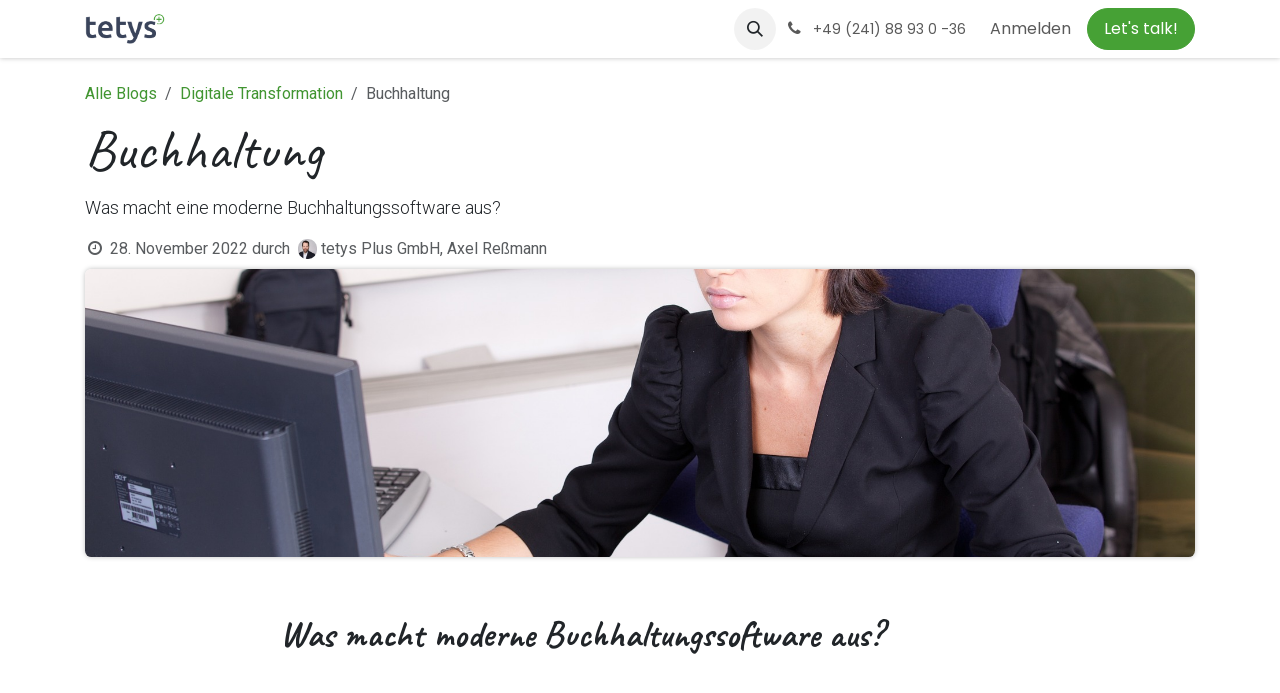

--- FILE ---
content_type: text/html; charset=utf-8
request_url: https://www.tetys-plus.de/blog/digitale-transformation-1/buchhaltung-5
body_size: 740220
content:
<!DOCTYPE html>
<html lang="de-DE" data-website-id="1" data-main-object="blog.post(5,)">
    <head>
        <meta charset="utf-8"/>
        <meta http-equiv="X-UA-Compatible" content="IE=edge"/>
        <meta name="viewport" content="width=device-width, initial-scale=1"/>
        <meta name="generator" content="Odoo"/>
        <meta name="description" content="Was macht eine moderne Buchhaltungssoftware aus?"/>
            
        <meta property="og:type" content="article"/>
        <meta property="og:title" content="Buchhaltung"/>
        <meta property="og:site_name" content="tetys+"/>
        <meta property="og:url" content="https://www.tetys-plus.de/blog/digitale-transformation-1/buchhaltung-5"/>
        <meta property="og:image" content="https://www.tetys-plus.de/web/image/2199-82c53491/secretary-g00b3f3808_1920.jpg"/>
        <meta property="og:description" content="Was macht eine moderne Buchhaltungssoftware aus?"/>
        <meta property="article:published_time" content="2022-11-28 13:51:25"/>
        <meta property="article:modified_time" content="2024-03-26 20:08:46.460465"/>
            
        <meta name="twitter:card" content="summary_large_image"/>
        <meta name="twitter:title" content="Buchhaltung"/>
        <meta name="twitter:image" content="https://www.tetys-plus.de/web/image/2199-82c53491/secretary-g00b3f3808_1920.jpg"/>
        <meta name="twitter:description" content="Was macht eine moderne Buchhaltungssoftware aus?"/>
        
        <link rel="canonical" href="https://www.tetys-plus.de/blog/digitale-transformation-1/buchhaltung-5"/>
        
        <link rel="preconnect" href="https://fonts.gstatic.com/" crossorigin=""/>
        <title>Buchhaltung | tetys+</title>
        <link type="image/x-icon" rel="shortcut icon" href="/web/image/website/1/favicon?unique=6e90399"/>
        <link rel="preload" href="/web/static/src/libs/fontawesome/fonts/fontawesome-webfont.woff2?v=4.7.0" as="font" crossorigin=""/>
        <link type="text/css" rel="stylesheet" href="/web/assets/1/a8e53e9/web.assets_frontend.min.css"/>
            <script src="/website/static/src/js/content/cookie_watcher.js"></script>
            <script>
                watch3rdPartyScripts(["youtu.be", "youtube.com", "youtube-nocookie.com", "instagram.com", "instagr.am", "ig.me", "vimeo.com", "dailymotion.com", "dai.ly", "youku.com", "tudou.com", "facebook.com", "facebook.net", "fb.com", "fb.me", "fb.watch", "tiktok.com", "x.com", "twitter.com", "t.co", "googletagmanager.com", "google-analytics.com", "google.com", "google.ad", "google.ae", "google.com.af", "google.com.ag", "google.al", "google.am", "google.co.ao", "google.com.ar", "google.as", "google.at", "google.com.au", "google.az", "google.ba", "google.com.bd", "google.be", "google.bf", "google.bg", "google.com.bh", "google.bi", "google.bj", "google.com.bn", "google.com.bo", "google.com.br", "google.bs", "google.bt", "google.co.bw", "google.by", "google.com.bz", "google.ca", "google.cd", "google.cf", "google.cg", "google.ch", "google.ci", "google.co.ck", "google.cl", "google.cm", "google.cn", "google.com.co", "google.co.cr", "google.com.cu", "google.cv", "google.com.cy", "google.cz", "google.de", "google.dj", "google.dk", "google.dm", "google.com.do", "google.dz", "google.com.ec", "google.ee", "google.com.eg", "google.es", "google.com.et", "google.fi", "google.com.fj", "google.fm", "google.fr", "google.ga", "google.ge", "google.gg", "google.com.gh", "google.com.gi", "google.gl", "google.gm", "google.gr", "google.com.gt", "google.gy", "google.com.hk", "google.hn", "google.hr", "google.ht", "google.hu", "google.co.id", "google.ie", "google.co.il", "google.im", "google.co.in", "google.iq", "google.is", "google.it", "google.je", "google.com.jm", "google.jo", "google.co.jp", "google.co.ke", "google.com.kh", "google.ki", "google.kg", "google.co.kr", "google.com.kw", "google.kz", "google.la", "google.com.lb", "google.li", "google.lk", "google.co.ls", "google.lt", "google.lu", "google.lv", "google.com.ly", "google.co.ma", "google.md", "google.me", "google.mg", "google.mk", "google.ml", "google.com.mm", "google.mn", "google.com.mt", "google.mu", "google.mv", "google.mw", "google.com.mx", "google.com.my", "google.co.mz", "google.com.na", "google.com.ng", "google.com.ni", "google.ne", "google.nl", "google.no", "google.com.np", "google.nr", "google.nu", "google.co.nz", "google.com.om", "google.com.pa", "google.com.pe", "google.com.pg", "google.com.ph", "google.com.pk", "google.pl", "google.pn", "google.com.pr", "google.ps", "google.pt", "google.com.py", "google.com.qa", "google.ro", "google.ru", "google.rw", "google.com.sa", "google.com.sb", "google.sc", "google.se", "google.com.sg", "google.sh", "google.si", "google.sk", "google.com.sl", "google.sn", "google.so", "google.sm", "google.sr", "google.st", "google.com.sv", "google.td", "google.tg", "google.co.th", "google.com.tj", "google.tl", "google.tm", "google.tn", "google.to", "google.com.tr", "google.tt", "google.com.tw", "google.co.tz", "google.com.ua", "google.co.ug", "google.co.uk", "google.com.uy", "google.co.uz", "google.com.vc", "google.co.ve", "google.co.vi", "google.com.vn", "google.vu", "google.ws", "google.rs", "google.co.za", "google.co.zm", "google.co.zw", "google.cat"]);
            </script>
        <script id="web.layout.odooscript" type="text/javascript">
            var odoo = {
                csrf_token: "1b19b3588b6b598864cb742362cfb178a0b7b44eo1800142624",
                debug: "",
            };
        </script>
        <script type="text/javascript">
            odoo.__session_info__ = {"is_admin": false, "is_system": false, "is_public": true, "is_internal_user": false, "is_website_user": true, "uid": null, "registry_hash": "9430cc9201ded54a929e867a36cc34ade4a8c7a720d48c9de55b35ad104e57da", "is_frontend": true, "profile_session": null, "profile_collectors": null, "profile_params": null, "show_effect": true, "currencies": {"1": {"name": "EUR", "symbol": "\u20ac", "position": "after", "digits": [69, 2]}, "2": {"name": "USD", "symbol": "$", "position": "before", "digits": [69, 2]}}, "quick_login": true, "bundle_params": {"lang": "de_DE", "website_id": 1}, "test_mode": false, "websocket_worker_version": "19.0-2", "translationURL": "/website/translations", "geoip_country_code": "US", "geoip_phone_code": 1, "lang_url_code": "de"};
            if (!/(^|;\s)tz=/.test(document.cookie)) {
                const userTZ = Intl.DateTimeFormat().resolvedOptions().timeZone;
                document.cookie = `tz=${userTZ}; path=/`;
            }
        </script>
        <script type="text/javascript" defer="defer" src="/web/assets/1/d27e18a/web.assets_frontend_minimal.min.js" onerror="__odooAssetError=1"></script>
        <script type="text/javascript" data-src="/web/assets/1/f58d265/web.assets_frontend_lazy.min.js" onerror="__odooAssetError=1"></script>
        
        
    </head>
    <body>
        



        <div id="wrapwrap" class="   ">
            <a class="o_skip_to_content btn btn-primary rounded-0 visually-hidden-focusable position-absolute start-0" href="#wrap">Zum Inhalt springen</a>
                <header id="top" data-anchor="true" data-name="Header" data-extra-items-toggle-aria-label="Schaltfläche für zusätzliche Elemente" class="   o_header_standard" style=" ">
    <nav data-name="Navbar" aria-label="Main" class="navbar navbar-expand-lg navbar-light o_colored_level o_cc d-none d-lg-block shadow-sm ">
        

            <div id="o_main_nav" class="o_main_nav container">
                
    <a data-name="Navbar Logo" href="/" class="navbar-brand logo me-4">
            
            <span role="img" aria-label="Logo of tetys+" title="tetys+"><img src="/web/image/website/1/logo/tetys%2B?unique=6e90399" class="img img-fluid" width="95" height="40" alt="tetys+" loading="lazy"/></span>
        </a>
    
                
    <ul role="menu" id="top_menu" class="nav navbar-nav top_menu o_menu_loading  me-auto ">
        
                    

    <li role="presentation" class="nav-item ">
        <a role="menuitem" href="/" class="nav-link ">
            <span>Home</span>
        </a>
    </li>

    <li role="presentation" class="nav-item   dropdown">
        <a href="#" data-bs-toggle="dropdown" data-bs-auto-close="outside" role="menuitem" class="dropdown-toggle nav-link   ">
            <span>tetys+</span>
        </a>
        
        
        <ul role="menu" class="dropdown-menu ">



    <li role="presentation" class=" ">
        <a role="menuitem" href="/digitalraumtaxi" class="dropdown-item ">
            <span>Digitalraumtaxi</span>
        </a>
    </li>
        </ul>
        
    </li>

    <li role="presentation" class="nav-item   dropdown">
        <a href="#" data-bs-toggle="dropdown" data-bs-auto-close="outside" role="menuitem" class="dropdown-toggle nav-link   ">
            <span>industries</span>
        </a>
        
        
        <ul role="menu" class="dropdown-menu ">

    <li role="presentation" class=" ">
        <a role="menuitem" href="/plastics" class="dropdown-item ">
            <span>plastics</span>
        </a>
    </li>

    <li role="presentation" class=" ">
        <a role="menuitem" href="/food" class="dropdown-item ">
            <span>food</span>
        </a>
    </li>

    <li role="presentation" class=" ">
        <a role="menuitem" href="/machines" class="dropdown-item ">
            <span>machines</span>
        </a>
    </li>
        </ul>
        
    </li>

    <li role="presentation" class="nav-item   dropdown">
        <a href="#" data-bs-toggle="dropdown" data-bs-auto-close="outside" role="menuitem" class="dropdown-toggle nav-link   ">
            <span>products</span>
        </a>
        
        
        <ul role="menu" class="dropdown-menu ">

    <li role="presentation" class=" ">
        <a role="menuitem" href="/odoo-product" class="dropdown-item ">
            <span>odoo</span>
        </a>
    </li>

    <li role="presentation" class=" ">
        <a role="menuitem" href="/vertriebsprojekt" class="dropdown-item ">
            <span>Konstruktion und Entwicklung</span>
        </a>
    </li>

    <li role="presentation" class=" ">
        <a role="menuitem" href="/fekor" class="dropdown-item ">
            <span>FEKOR</span>
        </a>
    </li>

    <li role="presentation" class=" ">
        <a role="menuitem" href="/feinplanung" class="dropdown-item ">
            <span>Feinplanung</span>
        </a>
    </li>

    <li role="presentation" class=" ">
        <a role="menuitem" href="/mde/bde" class="dropdown-item ">
            <span>MDE/BDE</span>
        </a>
    </li>

    <li role="presentation" class=" ">
        <a role="menuitem" href="/prozessdatenerfassung" class="dropdown-item ">
            <span>Prozessdatenerfassung</span>
        </a>
    </li>

    <li role="presentation" class=" ">
        <a role="menuitem" href="/personalzeiten" class="dropdown-item ">
            <span>Personalzeiten</span>
        </a>
    </li>

    <li role="presentation" class=" ">
        <a role="menuitem" href="/qualitatssicherung" class="dropdown-item ">
            <span>Qualitätssicherung</span>
        </a>
    </li>

    <li role="presentation" class=" ">
        <a role="menuitem" href="/traceability" class="dropdown-item ">
            <span>Traceability</span>
        </a>
    </li>

    <li role="presentation" class=" ">
        <a role="menuitem" href="/einstelldatenverwaltung" class="dropdown-item ">
            <span>Einstelldatenverwaltung</span>
        </a>
    </li>

    <li role="presentation" class=" ">
        <a role="menuitem" href="/lager-und-logistik" class="dropdown-item ">
            <span>Lager und Logistik</span>
        </a>
    </li>

    <li role="presentation" class=" ">
        <a role="menuitem" href="/energiemanagement" class="dropdown-item ">
            <span>Energiemanagement</span>
        </a>
    </li>

    <li role="presentation" class=" ">
        <a role="menuitem" href="/personaleinsatzplanung" class="dropdown-item ">
            <span>Personaleinsatzplanung</span>
        </a>
    </li>

    <li role="presentation" class=" ">
        <a role="menuitem" href="/instandhaltung" class="dropdown-item ">
            <span>Instandhaltung</span>
        </a>
    </li>


    <li role="presentation" class=" ">
        <a role="menuitem" href="/werkzeugbau" class="dropdown-item ">
            <span>Werkzeugbau</span>
        </a>
    </li>
        </ul>
        
    </li>

    <li role="presentation" class="nav-item ">
        <a role="menuitem" href="/jobs" class="nav-link ">
            <span>jobs</span>
        </a>
    </li>


    <li role="presentation" class="nav-item ">
        <a role="menuitem" href="/glossar" class="nav-link ">
            <span>glossar</span>
        </a>
    </li>




    <li role="presentation" class="nav-item ">
        <a role="menuitem" href="/jobs" class="nav-link ">
            <span>Jobs</span>
        </a>
    </li>
                
    </ul>
                
                <ul class="navbar-nav align-items-center gap-2 flex-shrink-0 justify-content-end ps-3">
                    
        <li class="">
                <div class="modal fade css_editable_mode_hidden" id="o_search_modal" aria-hidden="true" tabindex="-1">
                    <div class="modal-dialog modal-lg pt-5">
                        <div class="modal-content mt-5">
    <form method="get" class="o_searchbar_form s_searchbar_input " action="/website/search" data-snippet="s_searchbar_input">
            <div role="search" class="input-group input-group-lg">
        <input type="search" name="search" class="search-query form-control oe_search_box border border-end-0 p-3 border-0 bg-light" placeholder="Suchen ..." data-search-type="all" data-limit="5" data-display-image="true" data-display-description="true" data-display-extra-link="true" data-display-detail="true" data-order-by="name asc"/>
        <button type="submit" aria-label="Suchen" title="Suchen" class="btn oe_search_button border border-start-0 px-4 bg-o-color-4">
            <i class="oi oi-search"></i>
        </button>
    </div>

            <input name="order" type="hidden" class="o_search_order_by oe_unremovable" value="name asc"/>
            
        </form>
                        </div>
                    </div>
                </div>
                <a data-bs-target="#o_search_modal" data-bs-toggle="modal" role="button" title="Suchen" href="#" class="btn rounded-circle p-1 lh-1 o_navlink_background text-reset o_not_editable">
                    <i class="oi oi-search fa-stack lh-lg"></i>
                </a>
        </li>
                    
        <li class="">
                <div data-name="Text" class="s_text_block ">
                    <a href="tel: +49 (241) 88 93 0 -36" class="nav-link o_nav-link_secondary p-2 oe_edited_link" data-bs-original-title="" title="">
                        <i class="fa fa-1x fa-fw fa-phone me-1"></i>
                        <span class="o_force_ltr"><small>+49 (241) 88 93 0 -36</small></span>
                    </a>
                </div>
        </li>
                    
                    
                    
            <li class=" o_no_autohide_item">
                <a href="/web/login" class="o_nav_link_btn nav-link border px-3">Anmelden</a>
            </li>
                    
                    
        <div class="oe_structure oe_structure_solo ">
            <section class="s_text_block o_colored_level oe_unremovable oe_unmovable" data-snippet="s_text_block" data-name="Text">
                <div class="container"><a href="https://calendly.com/axel-ressmann/30min" class="_cta btn btn-primary oe_unremovable btn_ca" data-bs-original-title="" title="">Let's talk!</a><br/></div>
            </section>
        </div>
                </ul>
            </div>
        
    </nav>

    <nav data-name="Navbar" aria-label="Mobile" class="navbar  navbar-light o_colored_level o_cc o_header_mobile d-block d-lg-none shadow-sm ">
        

        <div class="o_main_nav container flex-wrap justify-content-between">
            <div class="d-flex flex-grow-1">
                
    <a data-name="Navbar Logo" href="/" class="navbar-brand logo ">
            
            <span role="img" aria-label="Logo of tetys+" title="tetys+"><img src="/web/image/website/1/logo/tetys%2B?unique=6e90399" class="img img-fluid" width="95" height="40" alt="tetys+" loading="lazy"/></span>
        </a>
    
                <ul class="o_header_mobile_buttons_wrap navbar-nav d-flex flex-row align-items-center gap-2 mb-0 ms-auto"></ul>
            </div>
            <button class="nav-link btn p-2 o_not_editable" type="button" data-bs-toggle="offcanvas" data-bs-target="#top_menu_collapse_mobile" aria-controls="top_menu_collapse_mobile" aria-expanded="false" aria-label="Navigation an/aus">
                <span class="navbar-toggler-icon"></span>
            </button>
            <div id="top_menu_collapse_mobile" class="offcanvas offcanvas-end o_navbar_mobile">
                <div class="offcanvas-header justify-content-end o_not_editable">
                    <button type="button" class="nav-link btn-close" data-bs-dismiss="offcanvas" aria-label="Schließen"></button>
                </div>
                <div class="offcanvas-body d-flex flex-column justify-content-between h-100 w-100 pt-0">
                    <ul class="navbar-nav">
                        
        <li class="">
    <form method="get" class="o_searchbar_form s_searchbar_input " action="/website/search" data-snippet="s_searchbar_input">
            <div role="search" class="input-group mb-3">
        <input type="search" name="search" class="search-query form-control oe_search_box rounded-start-pill text-bg-light ps-3 border-0 bg-light" placeholder="Suchen ..." data-search-type="all" data-limit="0" data-display-image="true" data-display-description="true" data-display-extra-link="true" data-display-detail="true" data-order-by="name asc"/>
        <button type="submit" aria-label="Suchen" title="Suchen" class="btn oe_search_button rounded-end-pill bg-o-color-3 pe-3">
            <i class="oi oi-search"></i>
        </button>
    </div>

            <input name="order" type="hidden" class="o_search_order_by oe_unremovable" value="name asc"/>
            
        </form>
        </li>
                        
                        <li>
    <ul role="menu" class="nav navbar-nav top_menu  o_mega_menu_is_offcanvas mx-n3  ">
        
                                

    <li role="presentation" class="nav-item border-top  px-0">
        <a role="menuitem" href="/" class="nav-link p-3 text-wrap ">
            <span>Home</span>
        </a>
    </li>

    <li role="presentation" class="nav-item border-top    accordion accordion-flush">
        
        
        <div class="accordion-item">
            <a href="#" data-bs-toggle="collapse" aria-expanded="false" class="nav-link p-3 text-wrap accordion-button collapsed" data-bs-target=".o_accordion_target_16" aria-controls="o_accordion_target_16">
                <span>tetys+</span>
            </a>
            <div class="o_accordion_target_16 accordion-collapse collapse" aria-labelledby="o_accordion_target_16" data-bs-parent="#top_menu_collapse_mobile">
                <ul class="show list-group list-unstyled py-0" role="menu">



    <li role="presentation" class=" px-0">
        <a role="menuitem" href="/digitalraumtaxi" class="nav-link list-group-item list-group-item-action border-0 rounded-0 px-4 text-wrap ">
            <span>Digitalraumtaxi</span>
        </a>
    </li>
                </ul>
            </div>
        </div>
        
    </li>

    <li role="presentation" class="nav-item border-top    accordion accordion-flush">
        
        
        <div class="accordion-item">
            <a href="#" data-bs-toggle="collapse" aria-expanded="false" class="nav-link p-3 text-wrap accordion-button collapsed" data-bs-target=".o_accordion_target_37" aria-controls="o_accordion_target_37">
                <span>industries</span>
            </a>
            <div class="o_accordion_target_37 accordion-collapse collapse" aria-labelledby="o_accordion_target_37" data-bs-parent="#top_menu_collapse_mobile">
                <ul class="show list-group list-unstyled py-0" role="menu">

    <li role="presentation" class=" px-0">
        <a role="menuitem" href="/plastics" class="nav-link list-group-item list-group-item-action border-0 rounded-0 px-4 text-wrap ">
            <span>plastics</span>
        </a>
    </li>

    <li role="presentation" class=" px-0">
        <a role="menuitem" href="/food" class="nav-link list-group-item list-group-item-action border-0 rounded-0 px-4 text-wrap ">
            <span>food</span>
        </a>
    </li>

    <li role="presentation" class=" px-0">
        <a role="menuitem" href="/machines" class="nav-link list-group-item list-group-item-action border-0 rounded-0 px-4 text-wrap ">
            <span>machines</span>
        </a>
    </li>
                </ul>
            </div>
        </div>
        
    </li>

    <li role="presentation" class="nav-item border-top    accordion accordion-flush">
        
        
        <div class="accordion-item">
            <a href="#" data-bs-toggle="collapse" aria-expanded="false" class="nav-link p-3 text-wrap accordion-button collapsed" data-bs-target=".o_accordion_target_21" aria-controls="o_accordion_target_21">
                <span>products</span>
            </a>
            <div class="o_accordion_target_21 accordion-collapse collapse" aria-labelledby="o_accordion_target_21" data-bs-parent="#top_menu_collapse_mobile">
                <ul class="show list-group list-unstyled py-0" role="menu">

    <li role="presentation" class=" px-0">
        <a role="menuitem" href="/odoo-product" class="nav-link list-group-item list-group-item-action border-0 rounded-0 px-4 text-wrap ">
            <span>odoo</span>
        </a>
    </li>

    <li role="presentation" class=" px-0">
        <a role="menuitem" href="/vertriebsprojekt" class="nav-link list-group-item list-group-item-action border-0 rounded-0 px-4 text-wrap ">
            <span>Konstruktion und Entwicklung</span>
        </a>
    </li>

    <li role="presentation" class=" px-0">
        <a role="menuitem" href="/fekor" class="nav-link list-group-item list-group-item-action border-0 rounded-0 px-4 text-wrap ">
            <span>FEKOR</span>
        </a>
    </li>

    <li role="presentation" class=" px-0">
        <a role="menuitem" href="/feinplanung" class="nav-link list-group-item list-group-item-action border-0 rounded-0 px-4 text-wrap ">
            <span>Feinplanung</span>
        </a>
    </li>

    <li role="presentation" class=" px-0">
        <a role="menuitem" href="/mde/bde" class="nav-link list-group-item list-group-item-action border-0 rounded-0 px-4 text-wrap ">
            <span>MDE/BDE</span>
        </a>
    </li>

    <li role="presentation" class=" px-0">
        <a role="menuitem" href="/prozessdatenerfassung" class="nav-link list-group-item list-group-item-action border-0 rounded-0 px-4 text-wrap ">
            <span>Prozessdatenerfassung</span>
        </a>
    </li>

    <li role="presentation" class=" px-0">
        <a role="menuitem" href="/personalzeiten" class="nav-link list-group-item list-group-item-action border-0 rounded-0 px-4 text-wrap ">
            <span>Personalzeiten</span>
        </a>
    </li>

    <li role="presentation" class=" px-0">
        <a role="menuitem" href="/qualitatssicherung" class="nav-link list-group-item list-group-item-action border-0 rounded-0 px-4 text-wrap ">
            <span>Qualitätssicherung</span>
        </a>
    </li>

    <li role="presentation" class=" px-0">
        <a role="menuitem" href="/traceability" class="nav-link list-group-item list-group-item-action border-0 rounded-0 px-4 text-wrap ">
            <span>Traceability</span>
        </a>
    </li>

    <li role="presentation" class=" px-0">
        <a role="menuitem" href="/einstelldatenverwaltung" class="nav-link list-group-item list-group-item-action border-0 rounded-0 px-4 text-wrap ">
            <span>Einstelldatenverwaltung</span>
        </a>
    </li>

    <li role="presentation" class=" px-0">
        <a role="menuitem" href="/lager-und-logistik" class="nav-link list-group-item list-group-item-action border-0 rounded-0 px-4 text-wrap ">
            <span>Lager und Logistik</span>
        </a>
    </li>

    <li role="presentation" class=" px-0">
        <a role="menuitem" href="/energiemanagement" class="nav-link list-group-item list-group-item-action border-0 rounded-0 px-4 text-wrap ">
            <span>Energiemanagement</span>
        </a>
    </li>

    <li role="presentation" class=" px-0">
        <a role="menuitem" href="/personaleinsatzplanung" class="nav-link list-group-item list-group-item-action border-0 rounded-0 px-4 text-wrap ">
            <span>Personaleinsatzplanung</span>
        </a>
    </li>

    <li role="presentation" class=" px-0">
        <a role="menuitem" href="/instandhaltung" class="nav-link list-group-item list-group-item-action border-0 rounded-0 px-4 text-wrap ">
            <span>Instandhaltung</span>
        </a>
    </li>


    <li role="presentation" class=" px-0">
        <a role="menuitem" href="/werkzeugbau" class="nav-link list-group-item list-group-item-action border-0 rounded-0 px-4 text-wrap ">
            <span>Werkzeugbau</span>
        </a>
    </li>
                </ul>
            </div>
        </div>
        
    </li>

    <li role="presentation" class="nav-item border-top  px-0">
        <a role="menuitem" href="/jobs" class="nav-link p-3 text-wrap ">
            <span>jobs</span>
        </a>
    </li>


    <li role="presentation" class="nav-item border-top  px-0">
        <a role="menuitem" href="/glossar" class="nav-link p-3 text-wrap ">
            <span>glossar</span>
        </a>
    </li>




    <li role="presentation" class="nav-item border-top border-bottom px-0">
        <a role="menuitem" href="/jobs" class="nav-link p-3 text-wrap ">
            <span>Jobs</span>
        </a>
    </li>
                            
    </ul>
                        </li>
                        
        <li class="">
                <div data-name="Text" class="s_text_block mt-2">
                    <a href="tel: +49 (241) 88 93 0 -36" class="nav-link o_nav-link_secondary p-2 oe_edited_link" data-bs-original-title="" title="">
                        <i class="fa fa-1x fa-fw fa-phone me-1"></i>
                        <span class="o_force_ltr"><small>+49 (241) 88 93 0 -36</small></span>
                    </a>
                </div>
        </li>
                        
                    </ul>
                    <ul class="navbar-nav gap-2 mt-3 w-100">
                        
                        
            <li class=" o_no_autohide_item">
                <a href="/web/login" class="nav-link o_nav_link_btn w-100 border text-center">Anmelden</a>
            </li>
                        
                        
        <div class="oe_structure oe_structure_solo ">
            <section class="s_text_block o_colored_level oe_unremovable oe_unmovable" data-snippet="s_text_block" data-name="Text">
                <div class="container"><a href="https://calendly.com/axel-ressmann/30min" class="_cta btn btn-primary oe_unremovable btn_ca w-100" data-bs-original-title="" title="">Let's talk!</a><br/></div>
            </section>
        </div>
                    </ul>
                </div>
            </div>
        </div>
    
    </nav>
    </header>
                <main>
                    
        <div id="wrap" class="js_blog website_blog">
            

        

        <section id="o_wblog_post_top">
            <div class="container">

            <div id="title" class="blog_header o_wblog_regular_cover_container container">

    <nav aria-label="Brotkrümel" class="breadcrumb flex-nowrap py-0 px-0 css_editable_mode_hidden mt-4 mb-3 bg-transparent">
        <li class="breadcrumb-item d-none d-lg-inline"><a href="/blog">Alle Blogs</a></li>
        <li class="breadcrumb-item">
            <a href="/blog/digitale-transformation-1">
                <i class="oi oi-chevron-left d-lg-none me-1" role="presentation"></i>Digitale Transformation
            </a>
        </li>
        <li class="breadcrumb-item text-truncate active d-none d-lg-inline"><span>Buchhaltung</span></li>
    </nav>

                <div>
                    <div class="o_wblog_post_title mb-3">
                        <h1 class="o_wblog_post_name" data-oe-expression="blog_post.name" placeholder="Titel" data-blog-id="5">Buchhaltung</h1>
                        <div class="o_wblog_post_subtitle" placeholder="Untertitel">Was macht eine moderne Buchhaltungssoftware aus?</div>
                    </div>
    <div id="o_wblog_post_info" class="text-muted mb-2">
        <i class="fa fa-clock-o fa-fw"></i>
        <span class="text-muted">28. November 2022</span>
        <span style="display: inline-flex">durch
    <div class="o_not_editable align-items-center position-relative d-inline-flex me-2 ms-2">
        <div style="line-height:1"><img src="/web/image/blog.post/5/author_avatar/Buchhaltung?unique=5a1d699" class="img img-fluid rounded-circle o_wblog_author_avatar me-1" alt="Buchhaltung" loading="lazy"/></div>
        <div style="line-height:1">
            <span>tetys Plus GmbH, Axel Reßmann</span>
        </div>
    </div>
        </span>
    </div>
                </div>

  <div data-name="Titelbild" style="background-color: rgba(0, 0, 0, 0);" data-use_size="True" class="o_record_cover_container d-flex flex-column h-100 o_colored_level o_cc  o_half_screen_height o_record_has_cover  o_wblog_post_page_cover o_wblog_post_page_cover_regular rounded shadow overflow-hidden">
    <div style="background-image: url(/web/image/2199-82c53491/secretary-g00b3f3808_1920.jpg);" class="o_record_cover_component o_record_cover_image "></div>
    
                
  </div>
            </div>
        </div>
    </section>

        <section id="o_wblog_post_main" class="container pt-4 pb-5 ">
            

            
            <div class="o_container_small">
                <div class="d-flex flex-column flex-lg-row">
                    <div id="o_wblog_post_content" class=" o_container_small w-100 flex-shrink-0">
    <div data-editor-message="HIER SCHREIBEN ODER BAUSTEINE VERSCHIEBEN" class="o_wblog_post_content_field o_wblog_read_text"><section class="s_title pt32 pb32 o_colored_level" data-vcss="001" data-snippet="s_title" data-name="Title">
        <div class="container s_allow_columns">
            <h3>Was macht moderne Buchhaltungssoftware aus?</h3>
        </div>
    </section>
            







<p><br style='box-sizing: inherit; caret-color: rgba(0, 0, 0, 0.9); color: rgba(0, 0, 0, 0.9); font-family: -apple-system, system-ui, BlinkMacSystemFont, "Segoe UI", Roboto, "Helvetica Neue", "Fira Sans", Ubuntu, Oxygen, "Oxygen Sans", Cantarell, "Droid Sans", "Apple Color Emoji", "Segoe UI Emoji", "Segoe UI Emoji", "Segoe UI Symbol", "Lucida Grande", Helvetica, Arial, sans-serif; font-size: 14px; line-height: inherit !important;'><span style='caret-color: rgba(0, 0, 0, 0.9); color: rgba(0, 0, 0, 0.9); font-family: -apple-system, system-ui, BlinkMacSystemFont, "Segoe UI", Roboto, "Helvetica Neue", "Fira Sans", Ubuntu, Oxygen, "Oxygen Sans", Cantarell, "Droid Sans", "Apple Color Emoji", "Segoe UI Emoji", "Segoe UI Emoji", "Segoe UI Symbol", "Lucida Grande", Helvetica, Arial, sans-serif;'>Moderne Buchhaltungssoftware bietet eine smarte Lösung, die von Buchhaltern und Geschäftsinhabern fast spielend verwendet wird, um die Buchhaltung zu erfassen und die geschäftlichen Transaktionen in einem Unternehmen zu verwalten. Sie rationalisiert die Arbeitsabläufe der Buchhalter und hilft bei der Verwaltung der täglichen Tätigkeitsaufzeichnungen sowie Finanzberichten.🤑</span><br style='box-sizing: inherit; caret-color: rgba(0, 0, 0, 0.9); color: rgba(0, 0, 0, 0.9); font-family: -apple-system, system-ui, BlinkMacSystemFont, "Segoe UI", Roboto, "Helvetica Neue", "Fira Sans", Ubuntu, Oxygen, "Oxygen Sans", Cantarell, "Droid Sans", "Apple Color Emoji", "Segoe UI Emoji", "Segoe UI Emoji", "Segoe UI Symbol", "Lucida Grande", Helvetica, Arial, sans-serif; font-size: 14px; line-height: inherit !important;'><br style='box-sizing: inherit; caret-color: rgba(0, 0, 0, 0.9); color: rgba(0, 0, 0, 0.9); font-family: -apple-system, system-ui, BlinkMacSystemFont, "Segoe UI", Roboto, "Helvetica Neue", "Fira Sans", Ubuntu, Oxygen, "Oxygen Sans", Cantarell, "Droid Sans", "Apple Color Emoji", "Segoe UI Emoji", "Segoe UI Emoji", "Segoe UI Symbol", "Lucida Grande", Helvetica, Arial, sans-serif; font-size: 14px; line-height: inherit !important;'><span style='caret-color: rgba(0, 0, 0, 0.9); color: rgba(0, 0, 0, 0.9); font-family: -apple-system, system-ui, BlinkMacSystemFont, "Segoe UI", Roboto, "Helvetica Neue", "Fira Sans", Ubuntu, Oxygen, "Oxygen Sans", Cantarell, "Droid Sans", "Apple Color Emoji", "Segoe UI Emoji", "Segoe UI Emoji", "Segoe UI Symbol", "Lucida Grande", Helvetica, Arial, sans-serif;'>Die Funktionen der Buchhaltungssoftware können sich je nach Größe und Anforderungen an das Buchhaltungssystem eines Unternehmens unterscheiden; große Unternehmen entscheiden sich in der Regel für anpassbare ERP-Lösungen, die bei der Planung ihrer Ressourcen und der Integration verschiedener Apps helfen können. KMU entscheiden sich oft für standardisierte oder leicht angepasste Buchhaltungssoftware, die eine hohe Skalierbarkeit aufweist, um mit den Geschäftsanforderungen zu wachsen. </span><br style='box-sizing: inherit; caret-color: rgba(0, 0, 0, 0.9); color: rgba(0, 0, 0, 0.9); font-family: -apple-system, system-ui, BlinkMacSystemFont, "Segoe UI", Roboto, "Helvetica Neue", "Fira Sans", Ubuntu, Oxygen, "Oxygen Sans", Cantarell, "Droid Sans", "Apple Color Emoji", "Segoe UI Emoji", "Segoe UI Emoji", "Segoe UI Symbol", "Lucida Grande", Helvetica, Arial, sans-serif; font-size: 14px; line-height: inherit !important;'><br style='box-sizing: inherit; caret-color: rgba(0, 0, 0, 0.9); color: rgba(0, 0, 0, 0.9); font-family: -apple-system, system-ui, BlinkMacSystemFont, "Segoe UI", Roboto, "Helvetica Neue", "Fira Sans", Ubuntu, Oxygen, "Oxygen Sans", Cantarell, "Droid Sans", "Apple Color Emoji", "Segoe UI Emoji", "Segoe UI Emoji", "Segoe UI Symbol", "Lucida Grande", Helvetica, Arial, sans-serif; font-size: 14px; line-height: inherit !important;'><span style='caret-color: rgba(0, 0, 0, 0.9); color: rgba(0, 0, 0, 0.9); font-family: -apple-system, system-ui, BlinkMacSystemFont, "Segoe UI", Roboto, "Helvetica Neue", "Fira Sans", Ubuntu, Oxygen, "Oxygen Sans", Cantarell, "Droid Sans", "Apple Color Emoji", "Segoe UI Emoji", "Segoe UI Emoji", "Segoe UI Symbol", "Lucida Grande", Helvetica, Arial, sans-serif;'>Inzwischen hat sich die standardisierte Buchhaltungssoftware weiterentwickelt und bietet eine Vielzahl von Funktionen, die auch für KMU geeignet sind. Einige dieser Funktionen umfassen:</span><br style='box-sizing: inherit; caret-color: rgba(0, 0, 0, 0.9); color: rgba(0, 0, 0, 0.9); font-family: -apple-system, system-ui, BlinkMacSystemFont, "Segoe UI", Roboto, "Helvetica Neue", "Fira Sans", Ubuntu, Oxygen, "Oxygen Sans", Cantarell, "Droid Sans", "Apple Color Emoji", "Segoe UI Emoji", "Segoe UI Emoji", "Segoe UI Symbol", "Lucida Grande", Helvetica, Arial, sans-serif; font-size: 14px; line-height: inherit !important;'><br style='box-sizing: inherit; caret-color: rgba(0, 0, 0, 0.9); color: rgba(0, 0, 0, 0.9); font-family: -apple-system, system-ui, BlinkMacSystemFont, "Segoe UI", Roboto, "Helvetica Neue", "Fira Sans", Ubuntu, Oxygen, "Oxygen Sans", Cantarell, "Droid Sans", "Apple Color Emoji", "Segoe UI Emoji", "Segoe UI Emoji", "Segoe UI Symbol", "Lucida Grande", Helvetica, Arial, sans-serif; font-size: 14px; line-height: inherit !important;'><span style='caret-color: rgba(0, 0, 0, 0.9); color: rgba(0, 0, 0, 0.9); font-family: -apple-system, system-ui, BlinkMacSystemFont, "Segoe UI", Roboto, "Helvetica Neue", "Fira Sans", Ubuntu, Oxygen, "Oxygen Sans", Cantarell, "Droid Sans", "Apple Color Emoji", "Segoe UI Emoji", "Segoe UI Emoji", "Segoe UI Symbol", "Lucida Grande", Helvetica, Arial, sans-serif;'>✅ die Verwaltung von Anlagevermögen, </span><br style='box-sizing: inherit; caret-color: rgba(0, 0, 0, 0.9); color: rgba(0, 0, 0, 0.9); font-family: -apple-system, system-ui, BlinkMacSystemFont, "Segoe UI", Roboto, "Helvetica Neue", "Fira Sans", Ubuntu, Oxygen, "Oxygen Sans", Cantarell, "Droid Sans", "Apple Color Emoji", "Segoe UI Emoji", "Segoe UI Emoji", "Segoe UI Symbol", "Lucida Grande", Helvetica, Arial, sans-serif; font-size: 14px; line-height: inherit !important;'><span style='caret-color: rgba(0, 0, 0, 0.9); color: rgba(0, 0, 0, 0.9); font-family: -apple-system, system-ui, BlinkMacSystemFont, "Segoe UI", Roboto, "Helvetica Neue", "Fira Sans", Ubuntu, Oxygen, "Oxygen Sans", Cantarell, "Droid Sans", "Apple Color Emoji", "Segoe UI Emoji", "Segoe UI Emoji", "Segoe UI Symbol", "Lucida Grande", Helvetica, Arial, sans-serif;'>✅ die Verwaltung von Einnahmen, </span><br style='box-sizing: inherit; caret-color: rgba(0, 0, 0, 0.9); color: rgba(0, 0, 0, 0.9); font-family: -apple-system, system-ui, BlinkMacSystemFont, "Segoe UI", Roboto, "Helvetica Neue", "Fira Sans", Ubuntu, Oxygen, "Oxygen Sans", Cantarell, "Droid Sans", "Apple Color Emoji", "Segoe UI Emoji", "Segoe UI Emoji", "Segoe UI Symbol", "Lucida Grande", Helvetica, Arial, sans-serif; font-size: 14px; line-height: inherit !important;'><span style='caret-color: rgba(0, 0, 0, 0.9); color: rgba(0, 0, 0, 0.9); font-family: -apple-system, system-ui, BlinkMacSystemFont, "Segoe UI", Roboto, "Helvetica Neue", "Fira Sans", Ubuntu, Oxygen, "Oxygen Sans", Cantarell, "Droid Sans", "Apple Color Emoji", "Segoe UI Emoji", "Segoe UI Emoji", "Segoe UI Symbol", "Lucida Grande", Helvetica, Arial, sans-serif;'>✅ die Nebenbuchhaltung, </span><br style='box-sizing: inherit; caret-color: rgba(0, 0, 0, 0.9); color: rgba(0, 0, 0, 0.9); font-family: -apple-system, system-ui, BlinkMacSystemFont, "Segoe UI", Roboto, "Helvetica Neue", "Fira Sans", Ubuntu, Oxygen, "Oxygen Sans", Cantarell, "Droid Sans", "Apple Color Emoji", "Segoe UI Emoji", "Segoe UI Emoji", "Segoe UI Symbol", "Lucida Grande", Helvetica, Arial, sans-serif; font-size: 14px; line-height: inherit !important;'><span style='caret-color: rgba(0, 0, 0, 0.9); color: rgba(0, 0, 0, 0.9); font-family: -apple-system, system-ui, BlinkMacSystemFont, "Segoe UI", Roboto, "Helvetica Neue", "Fira Sans", Ubuntu, Oxygen, "Oxygen Sans", Cantarell, "Droid Sans", "Apple Color Emoji", "Segoe UI Emoji", "Segoe UI Emoji", "Segoe UI Symbol", "Lucida Grande", Helvetica, Arial, sans-serif;'>✅ detaillierte Berichte, Analysen, </span><br style='box-sizing: inherit; caret-color: rgba(0, 0, 0, 0.9); color: rgba(0, 0, 0, 0.9); font-family: -apple-system, system-ui, BlinkMacSystemFont, "Segoe UI", Roboto, "Helvetica Neue", "Fira Sans", Ubuntu, Oxygen, "Oxygen Sans", Cantarell, "Droid Sans", "Apple Color Emoji", "Segoe UI Emoji", "Segoe UI Emoji", "Segoe UI Symbol", "Lucida Grande", Helvetica, Arial, sans-serif; font-size: 14px; line-height: inherit !important;'><span style='caret-color: rgba(0, 0, 0, 0.9); color: rgba(0, 0, 0, 0.9); font-family: -apple-system, system-ui, BlinkMacSystemFont, "Segoe UI", Roboto, "Helvetica Neue", "Fira Sans", Ubuntu, Oxygen, "Oxygen Sans", Cantarell, "Droid Sans", "Apple Color Emoji", "Segoe UI Emoji", "Segoe UI Emoji", "Segoe UI Symbol", "Lucida Grande", Helvetica, Arial, sans-serif;'>✅ die Verwaltung von Ausgaben, </span><br style='box-sizing: inherit; caret-color: rgba(0, 0, 0, 0.9); color: rgba(0, 0, 0, 0.9); font-family: -apple-system, system-ui, BlinkMacSystemFont, "Segoe UI", Roboto, "Helvetica Neue", "Fira Sans", Ubuntu, Oxygen, "Oxygen Sans", Cantarell, "Droid Sans", "Apple Color Emoji", "Segoe UI Emoji", "Segoe UI Emoji", "Segoe UI Symbol", "Lucida Grande", Helvetica, Arial, sans-serif; font-size: 14px; line-height: inherit !important;'><span style='caret-color: rgba(0, 0, 0, 0.9); color: rgba(0, 0, 0, 0.9); font-family: -apple-system, system-ui, BlinkMacSystemFont, "Segoe UI", Roboto, "Helvetica Neue", "Fira Sans", Ubuntu, Oxygen, "Oxygen Sans", Cantarell, "Droid Sans", "Apple Color Emoji", "Segoe UI Emoji", "Segoe UI Emoji", "Segoe UI Symbol", "Lucida Grande", Helvetica, Arial, sans-serif;'>✅ die Debitorenbuchhaltung, </span><br style='box-sizing: inherit; caret-color: rgba(0, 0, 0, 0.9); color: rgba(0, 0, 0, 0.9); font-family: -apple-system, system-ui, BlinkMacSystemFont, "Segoe UI", Roboto, "Helvetica Neue", "Fira Sans", Ubuntu, Oxygen, "Oxygen Sans", Cantarell, "Droid Sans", "Apple Color Emoji", "Segoe UI Emoji", "Segoe UI Emoji", "Segoe UI Symbol", "Lucida Grande", Helvetica, Arial, sans-serif; font-size: 14px; line-height: inherit !important;'><span style='caret-color: rgba(0, 0, 0, 0.9); color: rgba(0, 0, 0, 0.9); font-family: -apple-system, system-ui, BlinkMacSystemFont, "Segoe UI", Roboto, "Helvetica Neue", "Fira Sans", Ubuntu, Oxygen, "Oxygen Sans", Cantarell, "Droid Sans", "Apple Color Emoji", "Segoe UI Emoji", "Segoe UI Emoji", "Segoe UI Symbol", "Lucida Grande", Helvetica, Arial, sans-serif;'>✅die Kreditorenbuchhaltung, </span><br style='box-sizing: inherit; caret-color: rgba(0, 0, 0, 0.9); color: rgba(0, 0, 0, 0.9); font-family: -apple-system, system-ui, BlinkMacSystemFont, "Segoe UI", Roboto, "Helvetica Neue", "Fira Sans", Ubuntu, Oxygen, "Oxygen Sans", Cantarell, "Droid Sans", "Apple Color Emoji", "Segoe UI Emoji", "Segoe UI Emoji", "Segoe UI Symbol", "Lucida Grande", Helvetica, Arial, sans-serif; font-size: 14px; line-height: inherit !important;'><span style='caret-color: rgba(0, 0, 0, 0.9); color: rgba(0, 0, 0, 0.9); font-family: -apple-system, system-ui, BlinkMacSystemFont, "Segoe UI", Roboto, "Helvetica Neue", "Fira Sans", Ubuntu, Oxygen, "Oxygen Sans", Cantarell, "Droid Sans", "Apple Color Emoji", "Segoe UI Emoji", "Segoe UI Emoji", "Segoe UI Symbol", "Lucida Grande", Helvetica, Arial, sans-serif;'>✅die Rechnungsstellung und Fakturierung, </span><br style='box-sizing: inherit; caret-color: rgba(0, 0, 0, 0.9); color: rgba(0, 0, 0, 0.9); font-family: -apple-system, system-ui, BlinkMacSystemFont, "Segoe UI", Roboto, "Helvetica Neue", "Fira Sans", Ubuntu, Oxygen, "Oxygen Sans", Cantarell, "Droid Sans", "Apple Color Emoji", "Segoe UI Emoji", "Segoe UI Emoji", "Segoe UI Symbol", "Lucida Grande", Helvetica, Arial, sans-serif; font-size: 14px; line-height: inherit !important;'><span style='caret-color: rgba(0, 0, 0, 0.9); color: rgba(0, 0, 0, 0.9); font-family: -apple-system, system-ui, BlinkMacSystemFont, "Segoe UI", Roboto, "Helvetica Neue", "Fira Sans", Ubuntu, Oxygen, "Oxygen Sans", Cantarell, "Droid Sans", "Apple Color Emoji", "Segoe UI Emoji", "Segoe UI Emoji", "Segoe UI Symbol", "Lucida Grande", Helvetica, Arial, sans-serif;'>✅ transaktionale Vorgänge, </span><br style='box-sizing: inherit; caret-color: rgba(0, 0, 0, 0.9); color: rgba(0, 0, 0, 0.9); font-family: -apple-system, system-ui, BlinkMacSystemFont, "Segoe UI", Roboto, "Helvetica Neue", "Fira Sans", Ubuntu, Oxygen, "Oxygen Sans", Cantarell, "Droid Sans", "Apple Color Emoji", "Segoe UI Emoji", "Segoe UI Emoji", "Segoe UI Symbol", "Lucida Grande", Helvetica, Arial, sans-serif; font-size: 14px; line-height: inherit !important;'><span style='caret-color: rgba(0, 0, 0, 0.9); color: rgba(0, 0, 0, 0.9); font-family: -apple-system, system-ui, BlinkMacSystemFont, "Segoe UI", Roboto, "Helvetica Neue", "Fira Sans", Ubuntu, Oxygen, "Oxygen Sans", Cantarell, "Droid Sans", "Apple Color Emoji", "Segoe UI Emoji", "Segoe UI Emoji", "Segoe UI Symbol", "Lucida Grande", Helvetica, Arial, sans-serif;'>✅Fälligkeitsberichte für die Kreditorenbuchhaltung, </span><br style='box-sizing: inherit; caret-color: rgba(0, 0, 0, 0.9); color: rgba(0, 0, 0, 0.9); font-family: -apple-system, system-ui, BlinkMacSystemFont, "Segoe UI", Roboto, "Helvetica Neue", "Fira Sans", Ubuntu, Oxygen, "Oxygen Sans", Cantarell, "Droid Sans", "Apple Color Emoji", "Segoe UI Emoji", "Segoe UI Emoji", "Segoe UI Symbol", "Lucida Grande", Helvetica, Arial, sans-serif; font-size: 14px; line-height: inherit !important;'><span style='caret-color: rgba(0, 0, 0, 0.9); color: rgba(0, 0, 0, 0.9); font-family: -apple-system, system-ui, BlinkMacSystemFont, "Segoe UI", Roboto, "Helvetica Neue", "Fira Sans", Ubuntu, Oxygen, "Oxygen Sans", Cantarell, "Droid Sans", "Apple Color Emoji", "Segoe UI Emoji", "Segoe UI Emoji", "Segoe UI Symbol", "Lucida Grande", Helvetica, Arial, sans-serif;'>✅allgemeine Finanzberichte und </span><br style='box-sizing: inherit; caret-color: rgba(0, 0, 0, 0.9); color: rgba(0, 0, 0, 0.9); font-family: -apple-system, system-ui, BlinkMacSystemFont, "Segoe UI", Roboto, "Helvetica Neue", "Fira Sans", Ubuntu, Oxygen, "Oxygen Sans", Cantarell, "Droid Sans", "Apple Color Emoji", "Segoe UI Emoji", "Segoe UI Emoji", "Segoe UI Symbol", "Lucida Grande", Helvetica, Arial, sans-serif; font-size: 14px; line-height: inherit !important;'><span style='caret-color: rgba(0, 0, 0, 0.9); color: rgba(0, 0, 0, 0.9); font-family: -apple-system, system-ui, BlinkMacSystemFont, "Segoe UI", Roboto, "Helvetica Neue", "Fira Sans", Ubuntu, Oxygen, "Oxygen Sans", Cantarell, "Droid Sans", "Apple Color Emoji", "Segoe UI Emoji", "Segoe UI Emoji", "Segoe UI Symbol", "Lucida Grande", Helvetica, Arial, sans-serif;'>✅die Verwaltung von Rückstellungen und Rücklagen.</span><br style='box-sizing: inherit; caret-color: rgba(0, 0, 0, 0.9); color: rgba(0, 0, 0, 0.9); font-family: -apple-system, system-ui, BlinkMacSystemFont, "Segoe UI", Roboto, "Helvetica Neue", "Fira Sans", Ubuntu, Oxygen, "Oxygen Sans", Cantarell, "Droid Sans", "Apple Color Emoji", "Segoe UI Emoji", "Segoe UI Emoji", "Segoe UI Symbol", "Lucida Grande", Helvetica, Arial, sans-serif; font-size: 14px; line-height: inherit !important;'><br style='box-sizing: inherit; caret-color: rgba(0, 0, 0, 0.9); color: rgba(0, 0, 0, 0.9); font-family: -apple-system, system-ui, BlinkMacSystemFont, "Segoe UI", Roboto, "Helvetica Neue", "Fira Sans", Ubuntu, Oxygen, "Oxygen Sans", Cantarell, "Droid Sans", "Apple Color Emoji", "Segoe UI Emoji", "Segoe UI Emoji", "Segoe UI Symbol", "Lucida Grande", Helvetica, Arial, sans-serif; font-size: 14px; line-height: inherit !important;'><span style='caret-color: rgba(0, 0, 0, 0.9); color: rgba(0, 0, 0, 0.9); font-family: -apple-system, system-ui, BlinkMacSystemFont, "Segoe UI", Roboto, "Helvetica Neue", "Fira Sans", Ubuntu, Oxygen, "Oxygen Sans", Cantarell, "Droid Sans", "Apple Color Emoji", "Segoe UI Emoji", "Segoe UI Emoji", "Segoe UI Symbol", "Lucida Grande", Helvetica, Arial, sans-serif;'>Eine Buchhaltung in einem Gesamtsystem ist verlockend und hat viele Vorteile. Oft sind es aber andere Rahmenbedingungen, die eine Forderung nach Schnittstellen zu Datev und co. notwendig machen.💡</span><br style='box-sizing: inherit; caret-color: rgba(0, 0, 0, 0.9); color: rgba(0, 0, 0, 0.9); font-family: -apple-system, system-ui, BlinkMacSystemFont, "Segoe UI", Roboto, "Helvetica Neue", "Fira Sans", Ubuntu, Oxygen, "Oxygen Sans", Cantarell, "Droid Sans", "Apple Color Emoji", "Segoe UI Emoji", "Segoe UI Emoji", "Segoe UI Symbol", "Lucida Grande", Helvetica, Arial, sans-serif; font-size: 14px; line-height: inherit !important;'><br style='box-sizing: inherit; caret-color: rgba(0, 0, 0, 0.9); color: rgba(0, 0, 0, 0.9); font-family: -apple-system, system-ui, BlinkMacSystemFont, "Segoe UI", Roboto, "Helvetica Neue", "Fira Sans", Ubuntu, Oxygen, "Oxygen Sans", Cantarell, "Droid Sans", "Apple Color Emoji", "Segoe UI Emoji", "Segoe UI Emoji", "Segoe UI Symbol", "Lucida Grande", Helvetica, Arial, sans-serif; font-size: 14px; line-height: inherit !important;'><br style='box-sizing: inherit; caret-color: rgba(0, 0, 0, 0.9); color: rgba(0, 0, 0, 0.9); font-family: -apple-system, system-ui, BlinkMacSystemFont, "Segoe UI", Roboto, "Helvetica Neue", "Fira Sans", Ubuntu, Oxygen, "Oxygen Sans", Cantarell, "Droid Sans", "Apple Color Emoji", "Segoe UI Emoji", "Segoe UI Emoji", "Segoe UI Symbol", "Lucida Grande", Helvetica, Arial, sans-serif; font-size: 14px; line-height: inherit !important;'></p>
        







<section class="s_cover pt96 o_colored_level s_parallax_no_overflow_hidden oe_img_bg pb256 undefined o_cc o_cc1" data-scroll-background-ratio="0" data-snippet="s_cover" data-name="Cover" style='background-image: url("[data-uri]");'>
        
        
        <div class="container s_allow_columns">
            <h1 style="text-align: center;"><font style="font-size: 62px; font-weight: bold;"> </font></h1>
        </div>
    </section>






<section class="s_title pt32 pb32 o_colored_level" data-vcss="001" data-snippet="s_title" data-name="Title">
        <div class="container s_allow_columns">
            <h3>Smart Automation in der Buchhaltung</h3>
        </div>
    </section>






<section class="s_text_block pt32 pb32 o_colored_level" data-snippet="s_text_block" data-name="Text">
        <div class="container s_allow_columns">
            <p>Unternehmen stehen bei der Verwaltung ihrer Finanzen vor einer Reihe von Herausforderungen. Die Herausforderungen können zwischen </p><p><span style='caret-color: rgb(74, 74, 74); color: rgb(74, 74, 74); font-family: Gilroy, system-ui, -apple-system, BlinkMacSystemFont, "Segoe UI", Roboto, "Helvetica Neue", Arial, "Noto Sans", sans-serif, "Apple Color Emoji", "Segoe UI Emoji", "Segoe UI Symbol", "Noto Color Emoji"; font-size: 14px; white-space: pre-line;'>👉</span><span style='caret-color: rgba(0, 0, 0, 0.9); color: rgba(0, 0, 0, 0.9); font-family: -apple-system, system-ui, BlinkMacSystemFont, "Segoe UI", Roboto, "Helvetica Neue", "Fira Sans", Ubuntu, Oxygen, "Oxygen Sans", Cantarell, "Droid Sans", "Apple Color Emoji", "Segoe UI Emoji", "Segoe UI Emoji", "Segoe UI Symbol", "Lucida Grande", Helvetica, Arial, sans-serif; font-size: 14px;'> </span>Verbindlichkeiten,</p><p><span style='caret-color: rgb(74, 74, 74); color: rgb(74, 74, 74); font-family: Gilroy, system-ui, -apple-system, BlinkMacSystemFont, "Segoe UI", Roboto, "Helvetica Neue", Arial, "Noto Sans", sans-serif, "Apple Color Emoji", "Segoe UI Emoji", "Segoe UI Symbol", "Noto Color Emoji"; font-size: 14px; white-space: pre-line;'>👉 </span>Forderungen, </p><p><span style='caret-color: rgb(74, 74, 74); color: rgb(74, 74, 74); font-family: Gilroy, system-ui, -apple-system, BlinkMacSystemFont, "Segoe UI", Roboto, "Helvetica Neue", Arial, "Noto Sans", sans-serif, "Apple Color Emoji", "Segoe UI Emoji", "Segoe UI Symbol", "Noto Color Emoji"; font-size: 14px; white-space: pre-line;'>👉 </span>Prognosen, </p><p><span style='caret-color: rgb(74, 74, 74); color: rgb(74, 74, 74); font-family: Gilroy, system-ui, -apple-system, BlinkMacSystemFont, "Segoe UI", Roboto, "Helvetica Neue", Arial, "Noto Sans", sans-serif, "Apple Color Emoji", "Segoe UI Emoji", "Segoe UI Symbol", "Noto Color Emoji"; font-size: 14px; white-space: pre-line;'>👉</span><span style='caret-color: rgba(0, 0, 0, 0.9); color: rgba(0, 0, 0, 0.9); font-family: -apple-system, system-ui, BlinkMacSystemFont, "Segoe UI", Roboto, "Helvetica Neue", "Fira Sans", Ubuntu, Oxygen, "Oxygen Sans", Cantarell, "Droid Sans", "Apple Color Emoji", "Segoe UI Emoji", "Segoe UI Emoji", "Segoe UI Symbol", "Lucida Grande", Helvetica, Arial, sans-serif; font-size: 14px;'> </span>Berichten und </p><p><span style='caret-color: rgb(74, 74, 74); color: rgb(74, 74, 74); font-family: Gilroy, system-ui, -apple-system, BlinkMacSystemFont, "Segoe UI", Roboto, "Helvetica Neue", Arial, "Noto Sans", sans-serif, "Apple Color Emoji", "Segoe UI Emoji", "Segoe UI Symbol", "Noto Color Emoji"; font-size: 14px; white-space: pre-line;'>👉</span><span style='caret-color: rgba(0, 0, 0, 0.9); color: rgba(0, 0, 0, 0.9); font-family: -apple-system, system-ui, BlinkMacSystemFont, "Segoe UI", Roboto, "Helvetica Neue", "Fira Sans", Ubuntu, Oxygen, "Oxygen Sans", Cantarell, "Droid Sans", "Apple Color Emoji", "Segoe UI Emoji", "Segoe UI Emoji", "Segoe UI Symbol", "Lucida Grande", Helvetica, Arial, sans-serif; font-size: 14px;'> </span>dem Überblick über alle erforderlichen Informationen </p><p>variieren. Außerdem sind diese Herausforderungen in der Regel auf die begrenzten Ressourcen oder das schnelle Wachstumspotenzial des Unternehmens zurückzuführen.  </p><p>Buchhaltungssoftware kann durch automatisierte Funktionen viel Zeit sparen und unnötige zeitraubende Aufgaben vermeiden. Sie vereinfacht den Prozess der </p><p><span style='caret-color: rgba(0, 0, 0, 0.9); color: rgba(0, 0, 0, 0.9); font-family: -apple-system, system-ui, BlinkMacSystemFont, "Segoe UI", Roboto, "Helvetica Neue", "Fira Sans", Ubuntu, Oxygen, "Oxygen Sans", Cantarell, "Droid Sans", "Apple Color Emoji", "Segoe UI Emoji", "Segoe UI Emoji", "Segoe UI Symbol", "Lucida Grande", Helvetica, Arial, sans-serif; font-size: 14px;'>✅</span><span style='caret-color: rgba(0, 0, 0, 0.9); color: rgba(0, 0, 0, 0.9); font-family: -apple-system, system-ui, BlinkMacSystemFont, "Segoe UI", Roboto, "Helvetica Neue", "Fira Sans", Ubuntu, Oxygen, "Oxygen Sans", Cantarell, "Droid Sans", "Apple Color Emoji", "Segoe UI Emoji", "Segoe UI Emoji", "Segoe UI Symbol", "Lucida Grande", Helvetica, Arial, sans-serif; font-size: 14px;'> </span>Erstellung von Journaleinträgen, </p><p><span style='caret-color: rgba(0, 0, 0, 0.9); color: rgba(0, 0, 0, 0.9); font-family: -apple-system, system-ui, BlinkMacSystemFont, "Segoe UI", Roboto, "Helvetica Neue", "Fira Sans", Ubuntu, Oxygen, "Oxygen Sans", Cantarell, "Droid Sans", "Apple Color Emoji", "Segoe UI Emoji", "Segoe UI Emoji", "Segoe UI Symbol", "Lucida Grande", Helvetica, Arial, sans-serif; font-size: 14px;'>✅</span><span style='caret-color: rgba(0, 0, 0, 0.9); color: rgba(0, 0, 0, 0.9); font-family: -apple-system, system-ui, BlinkMacSystemFont, "Segoe UI", Roboto, "Helvetica Neue", "Fira Sans", Ubuntu, Oxygen, "Oxygen Sans", Cantarell, "Droid Sans", "Apple Color Emoji", "Segoe UI Emoji", "Segoe UI Emoji", "Segoe UI Symbol", "Lucida Grande", Helvetica, Arial, sans-serif; font-size: 14px;'> </span>der Erfassung von Ausgaben, </p><p><span style='caret-color: rgba(0, 0, 0, 0.9); color: rgba(0, 0, 0, 0.9); font-family: -apple-system, system-ui, BlinkMacSystemFont, "Segoe UI", Roboto, "Helvetica Neue", "Fira Sans", Ubuntu, Oxygen, "Oxygen Sans", Cantarell, "Droid Sans", "Apple Color Emoji", "Segoe UI Emoji", "Segoe UI Emoji", "Segoe UI Symbol", "Lucida Grande", Helvetica, Arial, sans-serif; font-size: 14px;'>✅</span><span style='caret-color: rgba(0, 0, 0, 0.9); color: rgba(0, 0, 0, 0.9); font-family: -apple-system, system-ui, BlinkMacSystemFont, "Segoe UI", Roboto, "Helvetica Neue", "Fira Sans", Ubuntu, Oxygen, "Oxygen Sans", Cantarell, "Droid Sans", "Apple Color Emoji", "Segoe UI Emoji", "Segoe UI Emoji", "Segoe UI Symbol", "Lucida Grande", Helvetica, Arial, sans-serif; font-size: 14px;'> </span>der Gehaltsabrechnung und </p><p><span style='caret-color: rgba(0, 0, 0, 0.9); color: rgba(0, 0, 0, 0.9); font-family: -apple-system, system-ui, BlinkMacSystemFont, "Segoe UI", Roboto, "Helvetica Neue", "Fira Sans", Ubuntu, Oxygen, "Oxygen Sans", Cantarell, "Droid Sans", "Apple Color Emoji", "Segoe UI Emoji", "Segoe UI Emoji", "Segoe UI Symbol", "Lucida Grande", Helvetica, Arial, sans-serif; font-size: 14px;'>✅</span><span style='caret-color: rgba(0, 0, 0, 0.9); color: rgba(0, 0, 0, 0.9); font-family: -apple-system, system-ui, BlinkMacSystemFont, "Segoe UI", Roboto, "Helvetica Neue", "Fira Sans", Ubuntu, Oxygen, "Oxygen Sans", Cantarell, "Droid Sans", "Apple Color Emoji", "Segoe UI Emoji", "Segoe UI Emoji", "Segoe UI Symbol", "Lucida Grande", Helvetica, Arial, sans-serif; font-size: 14px;'> </span>der Erstellung von Finanzberichten, </p><p>so dass Unternehmer in einer einheitlichen Software Echtzeit-Zugriff auf ihre Finanzlage erhalten und sich stärker auf den geschäftlichen Aspekt ihres Unternehmens konzentrieren können. </p>
        </div>
    </section>

<section class="s_features_grid pt48 pb24 o_colored_level" data-snippet="s_features_grid" data-name="Features Grid" style="">
        <div class="container">
            
                
                    <div class="row">
                        <div class="pb24 o_colored_level col-lg-12" data-name="Box">
                            <h2>Die wichtigsten Vorteile von Buchhaltungssoftware</h2>
                            <h5> </h5>
                        </div>
                        <div class="col-lg-12 pt16 pb16 o_colored_level" data-name="Box">
                            <i class="fa fa-2x rounded-circle bg-primary s_features_grid_icon fa-group" data-bs-original-title="" title="" aria-describedby="tooltip724375"></i>
                            <div class="s_features_grid_content">
                                <h4>Verbessert Arbeitsabläufe</h4>
                                <p>Die Buchhaltungssoftware Odoo kann die Arbeitsabläufe einer Abteilung oder eines ganzen Unternehmens verbessern, indem sie ihren Nutzern einen vollständigen Zugriff auf ihre Buchhaltungsdaten ermöglicht. Das System einer guten Buchhaltungssoftware kann angepasst werden, um bestimmte Prozesse zu automatisieren und eine maßgeschneiderte Lösung für ein bestimmtes Unternehmen zu schaffen. Darüber hinaus kann die Konnektivität, die sie bietet, bei der Verwaltung einer Einzel- oder Mehrunternehmensstruktur unter einer einheitlichen Plattform helfen.</p>
                            </div>
                        </div>
                        <div class="col-lg-12 pt16 pb16 o_colored_level" data-name="Box">
                            <i class="fa fa-2x rounded-circle bg-primary s_features_grid_icon fa-magic" data-bs-original-title="" title="" aria-describedby="tooltip72837"></i>
                            <div class="s_features_grid_content">
                                <h4>Reduziert Fehler</h4>
                                <p>Die Genauigkeit der Odoo-Buchhaltungssoftware kann dazu führen, Fehler zu reduzieren und Fehler von Buchhaltern wie manuelle Dateneingaben in der Buchhaltung, manuelle Berechnungen, unhandliche Tabellenkalkulationen und Datenmigration zu eliminieren. Mit Hilfe einer maßgeschneiderten Buchhaltungssoftware sind Sie in der Lage, genaue Daten direkt über integrierte Odoo-Apps abzurufen und zu übertragen. Dies hilft, Zeit und Kosten zu sparen, da sowohl materielle als auch immaterielle Fehler die finanzielle Gesundheit eines Unternehmens durch falsche Berichte in der Bilanz, der GuV und dem Cashflow negativ beeinflussen können.</p>
                            </div>
                        </div>
                        <div class="col-lg-12 pt16 pb16 o_colored_level" data-name="Box">
                            <i class="fa fa-2x rounded-circle bg-primary s_features_grid_icon fa-plane" data-bs-original-title="" title="" aria-describedby="tooltip497451"></i>
                            <div class="s_features_grid_content">
                                <h4>Skalierbarkeit<br></h4>
                                <p>Mit der rasanten Entwicklung und dem Aufkommen von Cloud-Lösungen wurde die Cloud-Buchhaltungssoftware mit einer Reihe von Merkmalen und Funktionen zur Vereinfachung komplizierter Buchhaltungs- und Buchführungsaufgaben immer fortschrittlicher. Dies ermöglicht es den Nutzern, das volle Potenzial der Software durch ständige Updates zu erleben. Darüber hinaus vereint die integrierte Buchhaltungssoftware von Odoo alle Aspekte eines Unternehmens unter einer einzigen effizienten und effektiven Plattform, während sie gleichzeitig anpassbar und an die Größe und Komplexität eines Unternehmens anpassbar bleibt.</p>
                            </div>
                        </div>
                    </div>
                
                
            
        </div>
    </section>

<section class="s_title pt32 pb32 o_colored_level" data-vcss="001" data-snippet="s_title" data-name="Title">
        <div class="container s_allow_columns">
            <h3>Odoo Buchhaltungssoftware Funktionen</h3>
        </div>
    </section>

<section class="s_text_block pt32 pb32 o_colored_level" data-snippet="s_text_block" data-name="Text">
        <div class="container s_allow_columns">
            <p>Als blitzschnelle, vereinfachte und moderne ERP-Lösung. Die Buchhaltungssoftware Odoo bietet Ihnen eine Vielzahl von Funktionen, die von einem robusten Rechnungsstellungssystem über die Automatisierung von Aufgaben und die Integration von Drittanbieter-Apps bis hin zu einer vollständig anpassbaren Plattform mit grenzenlosen Arbeitsabläufen reichen.<br></p>
        </div>
    </section>





<section class="s_call_to_action o_cc o_cc3 pt48 pb24 o_colored_level" data-snippet="s_call_to_action" data-name="Call to Action">
        <div class="container">
            <div class="row">
                <div class="pb16 o_colored_level col-lg-8 offset-lg-1">
                    <h3><b>Entfesseln</b> Sie Ihr <b>Wachstumspotenzial</b><br></h3>
                    <p> </p>
                </div><div class="col-lg-3 pt8 o_colored_level">
                    <p style="text-align: right;">
                        <a href="/contactus" class="mb-2 btn btn-primary btn-lg" data-bs-original-title="" title="" aria-describedby="tooltip165383">START NOW</a>
    </p>
                </div>
                
            </div>
        </div>
    </section></div>

    <div class="css_editable_mode_hidden text-muted">
        <div>in <a href="/blog/digitale-transformation-1"><b>Digitale Transformation</b></a></div>
    </div>
                    </div>
                </div>
            </div>
        </section>
        <section id="o_wblog_post_footer">
    <div class="mt-5">
        <div class="container">
          <div class="mb-4 mx-auto o_container_small">
            <hr/>
            <div class="d-flex text-end py-4">
              <div class="flex-grow-1 pe-3">
                <span class="bg-o-color-3 h6 d-inline-block py-1 px-2 rounded-1">Weiter lesen</span>
                <a href="/blog/digitale-transformation-1/tco-4" title="Read nextTCO">
                  <div id="o_wblog_post_name" placeholder="Blog-Beitrag Überschrift" class="h2" data-blog-id="4">TCO</div>
                  <div id="o_wblog_post_subtitle" placeholder="Untertitel" class="lead">Total Cost of Ownership.</div>
                </a>
              </div>
              <a class="w-25" href="/blog/digitale-transformation-1/tco-4" title="Read nextTCO">
  <div data-name="Titelbild" style="" class="o_record_cover_container d-flex flex-column h-100 o_colored_level o_cc o_cc3   rounded shadow-sm overflow-hidden h-100">
    <div style="background-image: url(/web/image/2109-ee874d73/Axel_Ressmann_-_Tetys_TCO.png);" class="o_record_cover_component o_record_cover_image "></div>
    
                
  </div>
              </a>
            </div>
          </div>
        </div>
    </div></section>
    

            
            <div class="oe_structure oe_empty oe_structure_not_nearest" id="oe_structure_blog_footer" data-editor-sub-message="Sichtbar auf allen Seiten des Blogs"></div>
        </div>
    
        <div id="o_shared_blocks" class="oe_unremovable"><div class="modal fade" id="o_search_modal" aria-hidden="true" tabindex="-1">
                    <div class="modal-dialog modal-lg pt-5">
                        <div class="modal-content mt-5">
    <form method="get" class="o_searchbar_form s_searchbar_input" action="/website/search" data-snippet="s_searchbar_input">
            <div role="search" class="input-group input-group-lg">
        <input type="search" name="search" data-oe-model="ir.ui.view" data-oe-id="2763" data-oe-field="arch" data-oe-xpath="/data/xpath[3]/form/t[1]/div[1]/input[1]" class="search-query form-control oe_search_box border-0 bg-light border border-end-0 p-3" placeholder="Suchen ..." data-search-type="all" data-limit="5" data-display-image="true" data-display-description="true" data-display-extra-link="true" data-display-detail="true" data-order-by="name asc" autocomplete="off"/>
        <button type="submit" aria-label="Suchen" title="Suchen" class="btn oe_search_button border border-start-0 px-4 bg-o-color-4">
            <i class="oi oi-search o_editable_media" data-oe-model="ir.ui.view" data-oe-id="2763" data-oe-field="arch" data-oe-xpath="/data/xpath[3]/form/t[1]/div[1]/button[1]/i[1]"></i>
        </button>
    </div>

            <input name="order" type="hidden" class="o_search_order_by" data-oe-model="ir.ui.view" data-oe-id="2763" data-oe-field="arch" data-oe-xpath="/data/xpath[3]/form/input[1]" value="name asc"/>
            
    
        </form>
                        </div>
                    </div>
                </div></div>
                </main>
                <footer id="bottom" data-anchor="true" data-name="Footer" class="o_footer o_colored_level o_cc ">
                    <div id="footer" class="oe_structure oe_structure_solo" style="">
            <section class="s_text_block" data-snippet="s_text_block" data-name="Text" style="background-image: none;">
                <div class="container">
                    <div class="row align-items-center">
                        <div class="col-lg-2 pt16 pb16 o_colored_level">
                            <a href="/" class="o_footer_logo logo" data-bs-original-title="" title="">
                                <img src="/web/image/3289-09853856/tetys%2BLogo_Claim_all-white.png" alt="" class="img-fluid mx-auto img o_we_custom_image" data-original-id="3288" data-original-src="/web/image/3288-3c1526e3/tetys%2BLogo_Claim_all-white.png" data-mimetype="image/png" data-resize-width="690" loading="lazy"/>
                            </a>
                        </div>
                        <div class="col-lg-5 d-flex align-items-center justify-content-center justify-content-lg-start pt16 pb16 o_colored_level">
                            <ul class="list-inline mb-0 ms-3">
                                <li class="list-inline-item"><a href="/">Home</a></li>
                                <li class="list-inline-item"><a href="/tetys" data-bs-original-title="" title="">Über uns</a></li>
                                <li class="list-inline-item"><a href="/impressum" data-bs-original-title="" title="">Impressum</a></li><li class="list-inline-item"><br/></li>
                                <li class="list-inline-item">
                                    <a href="/datenschutz" data-bs-original-title="" title="">Datenschutzerklärung</a>
                                </li>&nbsp;<a href="/contactus">contact us</a></ul>
                        </div>
                        <div class="col-lg-3 pt16 pb16 o_colored_level">
                            <div class="s_social_media o_not_editable text-end no_icon_color" data-snippet="s_social_media" data-name="Social Media">
                                <h5 class="s_social_media_title d-none">Folgen Sie uns</h5>
<a target="_blank" href="/website/social/linkedin" class="s_social_media_linkedin"><i class="fa rounded-circle shadow-sm o_editable_media fa-linkedin"></i></a>
</div>
                        </div>
                        <div class="col-lg-2 pt16 pb16 o_colored_level">
                            <a href="https://calendly.com/axel-ressmann/30min" class="btn btn-primary" data-bs-original-title="" title="">Individuelle Erstberatung </a>
                        </div>
                    </div>
                </div>
            </section>
        </div>
    <div class="o_footer_copyright o_colored_level o_cc" data-name="Copyright">
                        <div class="container py-3">
                            <div class="row row-gap-2">
                                <div class="col-sm text-center text-sm-start text-muted">
                                    <span class="o_footer_copyright_name me-2">Copyright © tetys Plus GmbH</span>
                                </div>
                                <div class="text-center o_not_editable small col-md mt-auto mb-0 text-md-end">
        <div class="o_brand_promotion">
 
    </div>
                                </div>
                            </div>
                        </div>
                    </div>
                </footer>
        <div id="website_cookies_bar" class="s_popup o_snippet_invisible o_no_save d-none" data-name="Cookies Bar" data-vcss="001" data-invisible="1">
            <div class="modal s_popup_no_backdrop modal_shown o_cookies_classic s_popup_bottom" data-show-after="500" data-display="afterDelay" data-consents-duration="999" data-bs-focus="false" data-bs-backdrop="false" data-bs-keyboard="false" tabindex="-1" style="display: none;" aria-hidden="true">
                <div class="modal-dialog d-flex s_popup_size_full">
                    <div class="modal-content oe_structure"><section class="o_colored_level o_cc o_cc1 pt32 pb16"><div class="container"><div class="row"><div class="col-lg-6"><h3 class="o_cookies_bar_text_title"> Die Wahrung Ihrer Privatsphäre ist unsere Priorität. </h3><p class="o_cookies_bar_text_primary"> Die Verwendung von Cookies von dieser Website in diesem Browser zulassen? </p><p class="o_cookies_bar_text_secondary"> Wir verwenden Cookies, um Ihr Erlebnis auf dieser Website zu verbessern. Mehr über unsere Cookies und wie wir sie verwenden, erfahren Sie in unserer ﻿<a href="/cookie-policy" class="o_cookies_bar_text_policy">﻿Cookie-Richtlinien﻿</a>﻿. </p></div><div class="col-lg-3 d-flex align-items-center"><div class="row"><div class="col-lg-12 d-flex align-items-center"><a href="#" id="cookies-consent-all" role="button" class="js_close_popup o_cookies_bar_accept_all o_cookies_bar_text_button btn btn-outline-primary rounded-circle mb-1 px-2 py-1">Alle Cookies zulassen</a></div><div class="col-lg-12 d-flex align-items-center"><a href="#" id="cookies-consent-essential" role="button" class="js_close_popup o_cookies_bar_accept_essential o_cookies_bar_text_button_essential btn btn-outline-primary rounded-circle mt-1 mb-2 px-2 py-1">Nur essenzielle Cookies zulassen</a></div></div></div></div></div></section></div>
                </div>
            </div>
        </div>
            </div>
        
        </body>
</html>